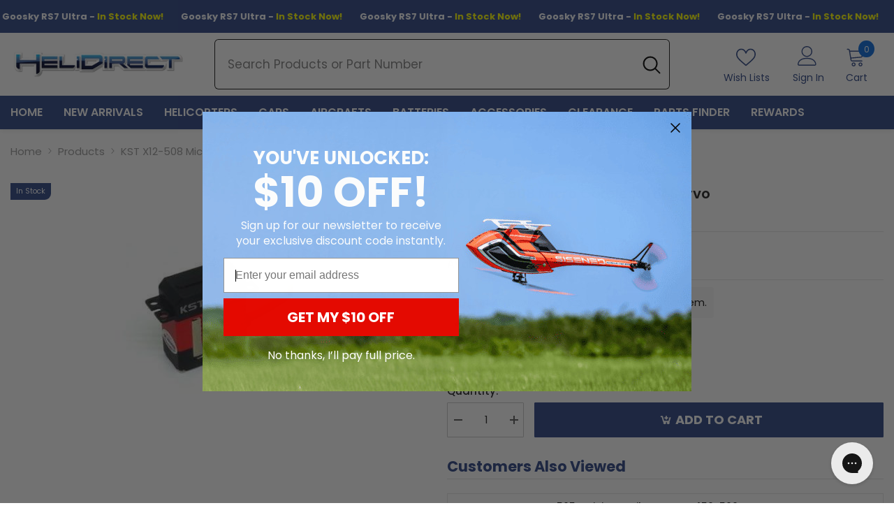

--- FILE ---
content_type: text/html; charset=utf-8
request_url: https://app.fugu-it.com/websensor/scripttoinstall/shopify?shop=helidirectrc.myshopify.com
body_size: 3069
content:
(function () {
      var s, t;
      t = document.createElement('script');
      t.type = 'text/javascript';
      t.async = true;
      t.defer = true;
      t.id = 'FUGU-js';
      t.setAttribute('FUGUSensor-list', '[{"sensorId":"76c67c62-c550-a990-895e-4108ef5408f2","params":["email","message","phone","name","content","address"],"orderField":"order"},{"sensorId":"da5fc121-a52c-45d9-877e-5c5ac284b6ee","params":["email","message","phone","name","content","address"],"orderField":"order"},{"sensorId":"bc7f28f0-9b8b-4ffb-8249-d1d579d8c186","params":["email","message","phone","name","content","address"],"orderField":"order"},{"sensorId":"ed2e1ea1-af86-5603-baa8-2472ce5c30c9","params":["email","message","phone","name","content","address"],"orderField":"order"},{"sensorId":"227c7273-ec96-1f6d-3c1d-5cfc8267c67d","params":["email","message","phone","name","content","address"],"orderField":"order"},{"sensorId":"d9cc1ee3-5f8d-a9d4-5eb5-7b2d4f761e23","params":["email","message","phone","name","content","address"],"orderField":"order"},{"sensorId":"08e98f93-0112-b22f-4e5c-5bbbee904bf9","params":["email","message","phone","name","content","address"],"orderField":"order"},{"sensorId":"ce2c572f-6b91-ce3b-01fe-49d149caaf0f","params":["email","message","phone","name","content","address"],"orderField":"order"},{"sensorId":"a7ca0e6e-9f8c-49c7-bfab-c044ffc2ee3f","params":["email","message","phone","name","content","address"],"orderField":"order"},{"sensorId":"7d4f2b1b-8c59-b0d3-e1d6-3ffc2e636252","params":["email","message","phone","name","content","address"],"orderField":"order"},{"sensorId":"c88697b4-000b-4dba-bda8-b70470f56b7d","params":["email","message","phone","name","content","address"],"orderField":"order"},{"sensorId":"c75eaba3-e837-5574-cdaf-be55734cfdc4","params":["email","message","phone","name","content","address"],"orderField":"order"},{"sensorId":"11d6407e-dd0b-4e17-bd42-8f4bcab1cd9a","params":["email","message","phone","name","content","address"],"orderField":"order"},{"sensorId":"2c421e3d-0010-e038-6aef-269141d04eb2","params":["email","message","phone","name","content","address"],"orderField":"order"},{"sensorId":"50556ad0-dbe2-f32c-feff-3884eb18db11","params":["email","message","phone","name","content","address"],"orderField":"order"},{"sensorId":"414e8f07-7318-4294-a123-1004a42f83e0","params":["email","message","phone","name","content","address"],"orderField":"order"},{"sensorId":"93273ce0-25ac-4457-995f-9edbfcf7a858","params":["email","message","phone","name","content","address"],"orderField":"order"},{"sensorId":"45e5791a-b8da-4133-b1c1-122b23b5f440","params":["email","message","phone","name","content","address"],"orderField":"order"},{"sensorId":"e231bc18-ab4d-63e3-004c-bfcfe290327d","params":["email","message","phone","name","content","address"],"orderField":"order"}]');
      t.setAttribute('FUGUTenant-id', '299b5c6e-6b57-4c78-6d50-851071bc6e6e');
      t.setAttribute('FUGUShop-name', 'helidirectrc.myshopify.com');
        if (t.getAttribute('FUGUTenant-id') !== '47466814-5154-81fb-0047-3e77833b2bbb') {
        t.src = 'https://app.fugu-it.com/websensor/watch/shopify/record.js';
      }
      s = document.getElementsByTagName('script')[0];
      return s.parentNode.insertBefore(t, s);
    })();

--- FILE ---
content_type: text/css
request_url: https://cdn.shopify.com/extensions/5df62a53-6939-4af6-9185-5c606728f9fe/better-price-beat-any-price-17/assets/better-price.css
body_size: 1128
content:
better-price-form-popup[init] {
  display: none;
}

better-price-form-popup {
  display: flex;
  align-items: center;
  justify-content: center;
  position: fixed;
  top:0;
  left: 0;
  width: 100vw;
  height: 100vh;
  background-color: rgba(0, 0, 0, 0.5);
  z-index: 99;
  padding: 15px;
}

better-price-form-popup img {
  max-width: 100%;
  height: auto;
}

better-price-form-popup .icon {
  color: white;
  width: 40px;
  height: auto;
}

better-price-form-popup .close-button {
  position: absolute;
  right: 15px;
  top: 15px;
  background: none;
  border: none;
  padding: 0;
  font: inherit;
  cursor: pointer;
  outline: inherit;
}

.better-price-btn {
  cursor: pointer;
}

better-price-form-popup .row {
  display: flex;
  justify-content: space-between;
}

better-price-form-popup .column {
  flex: 1;
  margin-right: 10px;
}

better-price-form-popup .column:last-child {
  margin-right: 0;
}

better-price-form-popup .modal-body {
  background: #FFF;
  padding: 24px;
  width: 800px;
  position: relative;
  max-height: calc(100vh - 150px);
  overflow-y: auto;
}

@media only screen and (max-width: 480px) {
  better-price-form-popup .form-content {
    flex-direction: column-reverse;
    margin-bottom: 35px;
    margin-left: 0;
    width: auto;
  }

  better-price-form-popup .variant-selector {
    width: auto !important;
    margin-left: 0 !important;
    margin-bottom: 35px;
  }
}

better-price-form-popup .modal-body.loading .loader-container {
    display: flex;
}

better-price-form-popup .loader-container {
    width: 100%;
    height: 100%;
    position: absolute;
    top: 0;
    left: 0;
    display: none;
    background: rgba(0, 0, 0, 0.1);
}

better-price-form-popup .loader-container svg {
    width: 64px;
}

better-price-form-popup .form-content {
    display: flex;
    /*min-height: 450px;*/
}

better-price-form-popup .form-control {
    display: block;
    width: 100%;
    padding: 5px 10px;
    font-size: 16px;
    line-height: 1.5;
    color: #495057;
    background-color: #fff;
    background-clip: padding-box;
    border: 1px solid #cedada;
    border-radius: .25rem;
    transition: border-color .15s ease-in-out,box-shadow .15s ease-in-out;
}

better-price-form-popup .form-control:focus {
    color: #495057;
    background-color: #fff;
    border-color: #aaa;
    outline: 0;
    box-shadow: 0 0 0 .2rem rgba(0, 0, 0, 0.25);
}

better-price-form-popup .btn {
    cursor: pointer;
    display: inline-block;
    font-weight: 400;
    text-align: center;
    white-space: nowrap;
    vertical-align: middle;
    -webkit-user-select: none;
    -moz-user-select: none;
    -ms-user-select: none;
    user-select: none;
    border: 1px solid transparent;
    border-top-color: transparent;
    border-right-color: transparent;
    border-bottom-color: transparent;
    border-left-color: transparent;
    padding: 5px 24px;
    font-size: 16px;
    line-height: 1.5;
    border-radius: .25rem;
    transition: color .15s ease-in-out,background-color .15s ease-in-out,border-color .15s ease-in-out,box-shadow .15s ease-in-out;
}

better-price-form-popup .form-group {
    margin-bottom: 1rem;
}

better-price-form-popup .modal-footer {
    padding-top: 1rem;
}

/*better-price-form-popup .product.before-customer-info {*/
/*    max-width: 50%;*/
/*}*/

better-price-form-popup .product .product-options .selection-option-details {
    display: flex;
    justify-content: space-between;
    border: 1px solid transparent;
}

better-price-form-popup .product .product-options .selected-variant-option-details {
    display: flex;
}

better-price-form-popup .product .product-options .product-option {
    position: relative;
    border-bottom: 1.5px solid #CCCCCC;
    font-size: 13px;
    color: gray;
    height: 32px;
    cursor: pointer;
}

better-price-form-popup .product .product-options .product-option .options-container {
    display: none;
    background: #fff;
    position: relative;
    z-index: 1;
    max-height: 98px;
    overflow-y: auto;
}

better-price-form-popup .product .product-options .product-option .selection-option-details {
    height: 100%;
    align-items: center;
    padding: 0 0.25rem;
}

better-price-form-popup .product .product-options .product-option .selection-option-details .selected-variant-option {
    display: flex;
    align-items: center;
}

better-price-form-popup .product .product-options .product-option .selection-option-details.opened {
    border-top: 1.5px solid #ccc;
    border-left: 1.5px solid #ccc;
    border-right: 1.5px solid #ccc;
    color: #000;
}

better-price-form-popup .product .product-options .product-option.opened .options-container {
    border-left: 1.5px solid #ccc;
    border-right: 1.5px solid #ccc;
    border-bottom: 1.5px solid #ccc;
    padding: 0 0.4rem;
}

better-price-form-popup .product .product-options .product-option.opened .options-container .option-value {
    padding: 1px 2px;
    display: block;
}

better-price-form-popup .product .product-options .product-option.opened .options-container .option-value:hover {
    background: rgba(204, 204, 204, 0.5);
    border-radius: 3px;
}

better-price-form-popup .product .product-image img {
    max-width: 100%;
}

better-price-form-popup .product .product-title {
    font-size: 1.5rem;
}

better-price-form-popup .product .product-price {
    font-weight: bold;
}

better-price-form-popup .offer-form {
    width: 100%;
    margin-right: 10px;
}

better-price-form-popup .variant-selector {
    width: 80%;
    margin-left: 10px;
}

better-price-form-popup .offer-header {
    padding-bottom: 10px;
}

better-price-form-popup .vertical-separator {
    width: 1px;
    display: block;
    border-left: 1px solid #0000001a;
}

better-price-form-popup .modal-footer .button-group {
    text-align: right;
}

better-price-form-popup .btn.btn-primary {
    background: black;
    color: white;
}

better-price-form-popup .mt-0 {
    margin-top: 0 !important;
}

better-price-form-popup .line-height-1 {
    line-height: 0;
}

.checkmark__circle {
    stroke-dasharray: 166;
    stroke-dashoffset: 166;
    stroke-width: 2;
    stroke-miterlimit: 10;
    stroke: #7ac142;
    fill: none;
    animation: stroke .6s cubic-bezier(0.650, 0.000, 0.450, 1.000) forwards;
}

.checkmark {
    width: 56px;
    height: 56px;
    border-radius: 50%;
    display: block;
    stroke-width: 2;
    stroke: #fff;
    stroke-miterlimit: 10;
    margin: 40px auto;
    box-shadow: inset 0 0 0 #7ac142;
    animation: fill .4s ease-in-out .4s forwards, scale .3s ease-in-out .9s both;
}

.checkmark__check {
    transform-origin: 50% 50%;
    stroke-dasharray: 48;
    stroke-dashoffset: 48;
    animation: stroke .3s cubic-bezier(0.650, 0.000, 0.450, 1.000) .8s forwards;
}

@keyframes stroke {
    100% {
        stroke-dashoffset: 0;
    }
}

@keyframes scale {
    0%, 100% {
        transform: none;
    }
    50% {
        transform: scale3d(1.1, 1.1, 1);
    }
}

@keyframes fill {
    100% {
        box-shadow: inset 0 0 0 30px #7ac142;
    }
}

better-price-form-popup .thank-you-container {
    text-align: center;
}

better-price-form-popup .widget-thank-you-title {
    margin-bottom: 0;
}

better-price-form-popup .widget-thank-you-subtitle {
    margin-top: 12px;
}

better-price-form-popup .submission-completed {
    display: none;
}

better-price-form-popup .modal-body.completed .modal-container {
    display: none;
}

better-price-form-popup .modal-body.completed .submission-completed {
    display: block;
}

better-price-form-popup .d-flex {
    display: flex;
}

better-price-form-popup .error-message {
    color: #b01313;
    font-size: 13px;
}

better-price-form-popup .variant-selector-title {
    margin-bottom: 20px;
    margin-top: 8px;
}

better-price-form-popup .product {
    gap: 0;
}

better-price-form-popup .mt-3 {
    margin-top: 24px;
}


--- FILE ---
content_type: text/css
request_url: https://www.helidirect.com/cdn/shop/t/155/assets/component-newsletter-section.css?v=15714678446837194031738920167
body_size: 763
content:
.newsletter-section{background:var(--footer-top-bg, pink)}.newsletter-section .section-content-wrapper{display:flex;align-items:center;justify-content:var(--justify-content);gap:var(--grid-gap-style)}.newsletter-section .section-content-wrapper.enable_social_media_below{display:block}.newsletter-section .section-content-wrapper.enable_social_media_below .footer-block__social_media{width:100%;text-align:center;margin-bottom:10px}.newsletter-section .section-content{--gap: 50px;display:flex;align-items:center;justify-content:var(--newsletter_form_justify_content);column-gap:var(--gap)}.newsletter-section .section-content.no-input{--gap: 30px}.newsletter-section .section-content.flex-direction-row{flex-direction:row;width:100%}.newsletter-section .section-content.flex-direction-row .section-form-wrapper.width-behavior-auto{flex:1 1}.newsletter-section .section-content.flex-direction-row .section-form-wrapper.width-behavior-restricted .field__input{width:var(--input-max-width)}.newsletter-section .section-content.flex-direction-column{flex-direction:column}.newsletter-section .section-content.flex-direction-column .title,.newsletter-section .section-content.flex-direction-column .description{max-width:100%}.newsletter-section .section-content.flex-direction-column .description p{margin:0}.newsletter-section .section-content.flex-direction-column .description a{display:inline;text-decoration:underline;text-underline-offset:4px}.newsletter-section .section-content .title{font-size:var(--title-font-size);color:var(--title-color);font-weight:var(--title-font-weight);margin-top:0;margin-bottom:var(--title-margin-bottom);text-transform:var(--title-text-transform);font-style:var(--title-font-style);line-height:1.2}.newsletter-section .section-content .description{font-size:var(--description-font-size);color:var(--description-color);font-weight:var(--description-font-weight);margin-top:0;margin-bottom:var(--description-margin-bottom);line-height:var(--description-line-height)}.newsletter-section .section-content .description a{color:var(--description-color)}.newsletter-section .section-content .description p{margin:0 auto}.newsletter-section .section-content.no-input .description{max-width:100%}.newsletter-section .newsletter-form__field-wrapper{display:flex;gap:var(--form-gap)}.newsletter-section .newsletter-form__field-wrapper .field{width:var(--input-max-width);max-width:90%;flex:1 1}.newsletter-section .newsletter-form__field-wrapper .field__input{background:var(--input-background);border:1px solid var(--input-border-color);border-radius:var(--input-border-radius);font-size:var(--input-text-font-size, var(--font-body-size));line-height:var(--btn-1-line-height);position:relative}.newsletter-form__field-wrapper .form-input-placeholder::placeholder{color:var(--placeholder-color);opacity:1}.newsletter-form__field-wrapper .effect_placeholder{position:absolute;left:15px;right:15px;bottom:var(--btn-1-padding-bottom);width:calc(100% - 30px);-webkit-transition:1.4s;-o-transition:1.4s;transition:1.4s;pointer-events:none;white-space:nowrap;overflow:hidden;transition-delay:.3s;text-align:left}.input_style_2 .newsletter-form__field-wrapper .effect_placeholder{bottom:10px}.newsletter-form__field-wrapper .input_placeholder{pointer-events:none;color:var(--placeholder-color);font-size:var(--input-text-font-size, var(--font-body-size));line-height:var(--btn-1-line-height);width:100%;display:inline-block;-webkit-transition:.7s;-o-transition:.7s;transition:.7s}.newsletter-form__field-wrapper .input_placeholder{width:100%}.newsletter-form__field-wrapper .field__input:not(:placeholder-shown)+.effect_placeholder .input_placeholder{opacity:0}.newsletter-form__field-wrapper .field__input:focus+.effect_placeholder .input_placeholder{opacity:0;transform:translate(0) scale(1.1);-webkit-transition:.7s;-o-transition:.7s;transition:.7s}.input_style_2 .newsletter-form__field-wrapper .effect_placeholder{text-align:center;font-weight:700}.newsletter-section .newsletter-form__button{width:var(--button-width);font-size:var(--button-font-size);font-weight:var(--button-font-weight);text-transform:var(--button-text-transform);color:var(--button-text-color);border:1px solid var(--button-border-color);background:var(--button-background);min-width:unset;max-width:unset;background-origin:border-box}.btn_1_br_outside .newsletter-section .newsletter-form__button span:after{border:1px solid var(--button-border-color)}.newsletter-section .newsletter-form__button svg{fill:var(--button-text-color);width:26px;height:26px;position:relative;top:5px}.newsletter-section .newsletter-form__button:hover{color:var(--button-text-color-hover);border:1px solid var(--button-border-color-hover);background:var(--button-background-hover);background-origin:border-box}.btn_1_br_outside .newsletter-section .newsletter-form__button:hover span:after{border:1px solid var(--button-border-color-hover)}.newsletter-section .newsletter-form__button:hover svg{fill:var(--button-text-color-hover);top:0;animation:scrollArrow 1.5s .8s infinite}.newsletter-section .footer-block__item{padding-left:0;padding-right:0}.section-form-wrapper.input_style_2{margin-top:45px}.section-form-wrapper.input_style_2 .newsletter-form__field-wrapper .field__input{border-top:0;border-left:0;border-right:0;text-align:center;font-weight:700;color:var(--placeholder-color)}.section-form-wrapper.input_style_2 .newsletter-form__field-wrapper{padding-left:10px;max-width:480px}.section-form-wrapper.input_style_2 .newsletter-form__button{width:auto!important;padding-bottom:0;margin-bottom:0;padding-left:10px;overflow:visible;background:none}.section-banner{text-align:center}.section-banner h2{font-size:var(--title-fontsize-style);color:var(--title-color-style);font-weight:700;margin-bottom:48px;margin-top:-20px;position:relative}.section-banner .button{display:inline-block;width:auto;margin:0 auto;border:0;padding:0 0 10px;font-size:var(--button-fontsize-style);color:var(--button-color-style);text-transform:inherit}.section-banner .button span{border-bottom:1px solid;padding-bottom:5px}@media screen and (max-width: 1024px){.newsletter-section .section-content.flex-direction-row{flex-direction:column}.newsletter-section .section-content-wrapper{gap:15px;flex-direction:column-reverse}.newsletter-section .section-content-wrapper .footer-block__list-social .list-social{text-align:center}.newsletter-section .section-content .title{font-size:var(--title-font-size-mb);margin-bottom:var(--title-margin-bottom-mb)}.newsletter-section .section-content .description{font-size:var(--description-font-size-mb);margin-bottom:15px}.newsletter-section .section-content{--gap: 20px;flex-wrap:wrap}.newsletter-section .section-content .title,.newsletter-section .section-content .description,.newsletter-section .section-form-wrapper{max-width:100%;text-align:center}.newsletter-section .newsletter-form__field-wrapper .field,.newsletter-section .section-form-wrapper{width:100%}.newsletter-section .section-content.no-input{--gap: 10px}.newsletter-section .section-content.no-input .newsletter-form__button{margin-top:0}.newsletter-section .section-content-wrapper.empty_gap{display:block}.newsletter-section .section-content-wrapper.empty_gap .section-content br{display:none}.section-form-wrapper.input_style_2 .newsletter-form__field-wrapper .field{max-width:calc(100% - 49px)}.newsletter-section .section-banner+.section-content{margin-top:26px}.section-form-wrapper.input_style_2 .newsletter-form__field-wrapper{padding-left:15px}.section-form-wrapper.input_style_2 .newsletter-form__button svg{margin-right:0}.section-banner h2{font-size:var(--title-tb-fontsize-style)}}@media screen and (max-width: 767px){.newsletter-section .section-content{--gap: 5px;flex-direction:column}.newsletter-section .newsletter-form__field-wrapper{flex-direction:column}.newsletter-section .newsletter-form__field-wrapper .field{max-width:unset}.newsletter-section .newsletter-form__button{width:100%;margin-top:7px}.newsletter-section .section-content.no-input .description{max-width:100%}.newsletter-section .section-content.no-input .section-form-wrapper{margin-top:0}.section-banner h2{font-size:var(--title-mb-fontsize-style)}.section-form-wrapper.input_style_2 .newsletter-form__field-wrapper{flex-direction:unset}.newsletter-section .section-content-wrapper.empty_gap .section-content br{display:block}.section-form-wrapper.input_style_2 .newsletter-form__field-wrapper .field__input{padding-left:0}.section-form-wrapper.input_style_2{margin-top:25px}.section-banner h2{margin-bottom:25px}}@media (max-width: 551px){.newsletter-form__field-wrapper .effect_placeholder{bottom:7px}}@media screen and (min-width: 1025px){.newsletter-section .footer-block__item .list-social{padding-left:13px}.newsletter-section .section-content .title{margin-inline-end:27px}.newsletter-section .section-banner+.section-content .title{margin-inline-end:0}.section-banner,.section-banner+.section-content{width:50%}}@media (max-width: 1200px) and (min-width: 992px){.newsletter-section .newsletter-form__field-wrapper .field{flex:unset}}
/*# sourceMappingURL=/cdn/shop/t/155/assets/component-newsletter-section.css.map?v=15714678446837194031738920167 */


--- FILE ---
content_type: application/javascript; charset=utf-8
request_url: https://searchanise-ef84.kxcdn.com/preload_data.7i6v2Z3S9H.js
body_size: 10658
content:
window.Searchanise.preloadedSuggestions=['goosky s2','torq servos','goosky s1','main blades','lipo battery','omp m1','goosky s2 parts','omp m2 parts','mini z','tail blades','rc helicopters','drift art','omp m2','hobbywing esc','goosky rs4','cr18p evo pro','furitek scx24','servo horn','pitch gauge','goosky s1 parts','servo arm','goosky rs4 parts','rc era','scx24 parts','rs4 venom','kst servo','tail servo','flybarless system','micro servo','turbo racing','goblin raw','battery charger','spektrum receiver','gl racing','fly wing','tbs crossfire','evo pro','omp m4','rtf helicopter','radio master','power supply','rtf helicopters','goosky e2','hobby plus','nexx racing','6s lipo battery','losi micro b','align 450 parts','torq servo','radiomaster tx16s','frsky receiver','rotor tech blades','sab goblin','ball link','servo arms','cr-18p pro','axial scx24','goosky rs7','2s lipo','flight controller','omp m1 parts','digital pitch gauge','futaba receiver','battery connectors','yu xiang','dji fpv','nitro fuel','scale helicopters','scale fuselage','omp m2 v2','rpm sensor','furitek esc','gps helicopter','flywing 450 parts','hobbyplus cr18p evo','xnova motors','pulse 6s','lipo charger','fw200 parts','frsky transmitter','rc pro plus','steam ak420','align servo','landing gear','blade helicopter','rotor head','trx4m upgrade parts','fw450 v3','goosky rs5','align 500 parts','kst servos','pulse batteries','nimbus 550 parts','servo wire','canopy mount','rc era helicopters','vbar neo','miniature aircraft','6s lipo','trex 550x parts','kraken 580 parts','swashplate leveler','trex 450 parts','scorpion motor','cen racing','xt60 connector','blade holder','spektrum satellite','xl power specter 700 v2 parts','omp m2 evo','genesis sport','ikon 2 flybarless','trex 500 parts','fms fcx24','goblin 380 parts','scorpion esc','trex 700 parts','align 470l parts','ball link pliers','battery strap','antenna mount','flywing fw200','2s lipo battery','fw450 parts','helicopter tools','tron 7.0 dnamic','raw 420 parts','specter v2','kraken 700 parts','cen racing f450','mini servos','tron gemini','helicopter kits','raw 580 parts','e2 gps','evo vulcan','radiomaster tx16s mkii','tail boom','transmitter case','xl power','brushless motor','3s lipo','cr-18p evo pro','flywing bell 206','battery chargers','kontronik esc','spektrum transmitter','protos 700 parts','flight simulator','furitek katana','dji clearance','oxy 5 parts','drift art parts','car & truck','goosky parts','heli kits','scx24 servo','nitro helicopters','trex 550x','goosky s2 helicopter','align canopy','rc helicopters rtf','scx24 furitek','cr18p evo','switch blades','tail blade','goblin raw 700','servo horns','pinion gear','night blades','hyper go','iconic sab 700','fw450 v2','oxy 3 parts','whiplash parts','micro b','ms composit','fuel tank','furious fpv','pulse 2s','sab goblin 380','flywing uh-1 iroquois v4','vbar control','protos 380 parts','reflex racing','goosky s2 canopy','3s lipo battery','raw 700 parts','4s lipo battery','os engine','sab goblin 700 competition parts','furitek motor','omp m4 helicopter','trex 600n parts','goosky battery','meus scx24','goblin 500 parts','align servos','align tb60','rs4 parts','egodrift motor','omp m1 evo','torq hlx','protos 380 evo','flywing parts','furitek kit','align 600 parts','fly wing fw450','trx 4m','drift car','kyosho mini z','redcat ascent-18','life battery','12s lipo','futaba radio','swash plate','swash leveler','align tb70 parts','hobbyplus cr18p evo pro','micro servos','sab blades','rc helicopter','power switch','flysky receiver','omp m2 helicopter','xguard rc','theta servo','ms composit blades','pit mat','hobbywing program box','align esc','gas helicopter','tbs tango 2 radio','oxy 2 parts','fuel line','linkage rod','tron nitron 90','mks servos','torq servo arm','main gear','t motor','xlpower 550 part','sab goblin 700 parts','spirit system','elrs receiver','ec5 connector','goosky rs7 parts','mjx hyper go','fbl system','injora trx4m','xt30 connector','dji avata','spektrum satellite receiver','sab goblin 500','bk servos','axial ax24','omp m4 parts','specter canopy','xl power 550','goblin raw parts','align tb70','futaba servo','m2 evo','battery tray','tail rotor','fusuno canopy','sab raw 420','goosky legend s1','yge esc','whiplash gasser','carry bag','rotor tech','governor sensor','trex 600 parts','servo tester','receiver battery','airwolf helicopter','trex 550 parts','servo extension','tron canopy','spirit wave','cen f450 parts','torq mini rudder servo','heli gyro','pitch gauge for helicopter','rapid blades','helicopter main blades','elrs module','fuel pump','align 550x parts','boomerang f16','nexx racing mini-z','rotor blades','goosky rs5 parts','scx24 chassis','fpv camera','specter 700 parts','castle esc','caddx vista','black hawk','voltage regulator','servo mount','rock crawler','lizard pro','antenna support','goosky s2 max parts','1st blades','landing skid','radiomaster mt12','micro heli','rotortech blades','redcat ascent 18','bullet connector','scale helicopter','6s battery','goosky s2 battery','trex 700x parts','cen f450','tron dnamic','heat shrink','4s lipo','goosky s1 battery','main blade','xpert servo','trex 500x','nitro engine','pulse battery','omp m2 evo parts','turbine engine','mini comet','sab canopy','main shaft','ikon2 bluetooth','fcx24 parts','ca glue','trex 700x','goblin 570 parts','ball links','arktos hobbyplus','mikado vbar','rc pro plus connectors','heli tools','bullet connectors','whiplash gas','fpv drone','nimbus 550 kit','flywing fw450','dji goggles','sab genesis sport','omp battery','hobby wing','boomerang atom','led lights','align motor','bk servo','vulcan blades','arktos 6x6','align battery','sab kraken 580','furitek lizard','blade balancer','xnova 4025-1120kv','injora scx24','brushless motors','align 470 parts','xdfly esc','heli bag','kenny ko','omp m2 v2 parts','blade parts','booma rc','dsmx receiver','f180 v2','omp m1 helicopter','tron usa edition','align 450l parts','pulse charger','scx24 axle','radiomaster elrs','sab raw 580','align 700 parts','dsmx satellite','mjx hyper go parts','furitek fx118 katana','xlpower 700 parts','glow plug','losi micro b parts','align 550 parts','goosky rs6','xl power 700','mini tail servo','flywing fw450 v2','95mm tail blades','hobby plus cr18p evo pro','beta fpv','fw200 helicopter','treal scx24','align 700x parts','fuel filter','oxy 4 max','ys engine','servo connector','1s lipo battery','tb70 v2','align parts','hobbywing platinum v5','s2 canopy','rail blades','furitek cr-18p 2024','goosky s2 max','steam ak700','rcproplus solderless','nimbus canopy','radiomaster boxer','cyclic servo','spektrum receivers','goosky e2 parts','scx24 shocks','align t15','align 700x','frsky receivers','rcpro plus','align 300x','trex 500x parts','bat safe','helicopter fuselage','transmitter battery','simulators helicopters','mavic mini2','sab goblin 570','tail fin','lipo chargers','goblin raw 420','torque tube','helicopter kit','sab goblin raw white/orange','fly wing parts','raw canopy','fw 450 parts','oxy 4 parts','dji mini 3','align 500x parts','mikado logo 200','sab servo','align 470l','motor pinion gear','align tb70 v2','spin blades','jumper t18','gasser conversion','kyosho mini-z','furitek fx118','goosky rs4 venom','omp canopy','linkage ball','miniature aircraft parts','canopy grommets','goosky canopy','turbo racing 1:76','radio case','goblin kraken','sab raw','remote id','os 105 parts','flywing fw200 parts','main rotor head','msh protos 380 parts','m2 parts','one way bearing','wheels & tires','balance board','pulse 6s 5000mah','rock van','futaba gyro','swash plate leveler','tbs tango 2','1/18 rc crawler','fms fcx24 parts','nme parts','pulse 3s','x guard','battery straps','s1 parts','radiomaster nexus','3s battery','4 in 1 module','align tb40','ilgoblin pro','tb40 helicopter','specter v2 parts','yu xiang parts','105mm tail blades','satellite receiver','scorpion tribunus iii','hobbywing platinum','hex driver','tail rotor blades','work mat','mini servo','radiomaster receiver','radiomaster systemx','e2 uh-1y','trex 470 parts','coast guard','dji air unit','futaba transmitter','trex 450l','xlpower specter700','goblin 420 parts','sab servo horn','micro komodo','helicopter rtf','shock oil','sab bag','micro tail servo','rotortech ultimate','gas engines','align blades','xnova motor','sab 420 parts','rs4 canopy','trex 470l parts','goblin fireball','pulse 12s','battery connector','jst connector','thread locker','motor mount','hobby plus evo pro','torq tail servo','cen racing ford f250','neck strap','omp hobby','raw 500 parts','on off switch','sab goblin 500 parts','backup guard','v bar','h1 flight controller unit','radiomaster battery','balance connector','tron 7.0 parts','nsdrc rs100','align starter','frsky tandem','goblin 700 parts','il goblin','silicone wire','sab raw 500','azure blades','rcproplus s7','turbo racing c71','m2 v2','feathering shaft','spirit fbl','canopy grommet','rs7 canopy','gps helicopters','omp m2 battery','servo washer','sab raw 700','life 2s','synergy parts','turbine helicopter','scx24 axles','goblin 630 parts','gps module','pulse 12s 5000mah','rs4 venom parts','whiplash gasser parts','3 blade rotor head','pitch guage','fpv frame','isdt charger','flysky noble nb4','crossfire nano','futaba servos','losi nascar','align trex 450 parts','utb18 capra','omphobby m2','trex 600n','mikado vbar neo','goblin fireball parts','meus trx4m','rc car','servo set','furitek cayman','trex 450l dominator parts','nimbus parts','align trex','brain 2 flybarless','tron 5.8 parts','lipo bag','goblin raw 700 parts','beginner helicopters','xt60 connectors','power box','trex 700e parts','rc era c138','telemetry cable','goosky servo','advanced radio','1/28 drift car','fpv goggles','kingtech turbine','glow igniter','m1 evo','furitek cayman pro','goblin canopy','hex driver set','losi micro b body mount','fw450 helicopter parts','steam rc','2s battery','os 55 parts','550 main blades','goblin 500 sport','hobby wing esc','rs5 parts','sab fireball','motor shaft','micro lube','tb40 parts','flywing h1','scx24 transmission','25t servo horn','tron helicopter','canopy align','pulse 4s','t-motor fpv','gift cards','xpert servos','flywing uh-1 huey v4','dji fpv goggles','rx battery','blade 230s','whiplash gasser part','1s lipo','scx24 links','xlpower world champion limited','speed control','4 blade rotor head','harlock viper 250','lipo battery charger','atomic drz','c186 pro','align tn70','goosky esc','beast x','fw450 v3 parts','pn racing','oxy3 parts','quick release','ec5 connectors','nimbus nitro','goblin raw 580','hyper go parts','rt blades','omp parts','scorpion tribunus','specter ultimate','mavic air 2s','battery checker','oxy5 parts','shark byte','blade 150s','king tech','open box','micro receiver','ilgoblin pro sxc','rc cars','scx24 motor','sab kraken','trex 470l','scx24 injora','600mm blades','align 450l','sab parts','tool set','heli fuel','flybarless gyro','spectrum receiver','sab heli division','esc fan','black thunder','fly wing fw450 parts','ms composite','bnf helicopter','driftart parts','mini z wheels','tail servos','hobbyplus cr18p trail hunter','treal fcx24','s1 battery','spirit gt','mini z tires','xk helicopters','sky rc','furitek cyclos','flywing bell 206 parts','microbeast plus','cayman v2','kontronik motor','blade 180 cfx','stick ends','700 main blades','rcproplus s6','1.0 in wheels','torq micro','trex 300x','main rotor blades','neo case','torq mini','12s lipo battery','msh protos 380','fw 200 parts','1st main blades','heli motors','castle creation','protos nitro','losi micro t','egodrift tengu','kst mini','omp m2 canopy','flywing fw450 v3','xlpower canopy','gasser helicopter','xnova shaft','sab lizard','4s battery','raw boom','470l parts','furitek lizard pro','pulse defender','goosky legend rs4 combo version','oxy 4 max parts','s2 parts','servo spacer','blade nano','helicopter blades','os engines','furitek trx4m','gl racing body','3 blade set','trx4m injora','align ball link','fpv antenna','torq bls0704t','ball link tool','heli fuselage','xlpower 520 parts','align torque tube','bearing oil','fx118 fury','rtf heli','tango 2 pro','hobbyplus cr18p rock van','scale heli','losi micro','sab grease','align 500x','rc proplus','goosky e2 gps','os 55hz','blade 150 s','oxy flash','goosky legend s2','gas engine','starter shaft','cyclic servos','servo cable','rs7 parts','trex 550e','hobbyplus evo pro cr-18p','fuel tubing','nexx racing parts','real flight','driftart da2','sab kraken 580 parts','torq servo arms','cooling fan','sab raw 700 parts','system x','ys engine parts','frsky module','align tail boom','550x parts','tail gyro','align 700e','radiomaster pocket','xk k110','trex 300x parts','align tail blades','sab comet','s2 max','supra x','motor pinion','brushless servo','scale fuselage helicopter','gas engines helicopter','bluetooth module','steamrc tools','xnova 4525-530kv','align servo arm','goosky rs7 canopy','jr deeforce','sab goblin 420','gift card','life batteries','fw200 helicopter parts','raw 700 canopy','align 300x parts','bavarian demon','goosky s1 canopy','sab servo arms','boxer crush','helicopter bag','cayman pro','raw nitro','juice up','ready to fly','sab tail blades','furitek stinger','castle bec','whiplash part','kraken parts','m3 screw','specter nitro','tail motor','flight controllers','trex 500 pro','nexus flybarless','kst servo arm','xl power canopy','servo combo','rc planes','v control','wire protection','torq mini servo','mini komodo','cen reeper','oxy2 parts','dsmx satellite receivers','radio master tx16s','align servo horn','cr18p evo pro parts','treal trx4m','nexx racing shocks','firefox c129 parts','carbon fiber','xlpower specter 700','balance lead','xk parts','torq box','black hawk uh-60','evo pro parts','m2 canopy','servo gear set','motor connector','air unit','mjx parts','trex 250 parts','blade fusion','xl power heli','axial 1/24 scx24','radiomaster tx16s max','rotor scale','trex 700e','micro usb cable','omp m1 evo parts','grease helicopter','castle creations','canopy mounts','105 tail blades','diatone mamba','scorpion tools','pulse lipo','double sided tape','huey helicopter','tiny whoop','electronic switch','meus axles','goosky rs6 parts','fx118 parts','tools set','tail belt','align main shaft','helicopter parts','scx24 wheels','orion gemini','low profile servo','servo washers','torq servo horn','speck b','arrma grom','dji air 2s','hdx ripper 180 helicopter parts','kontronik pyro','tbs fusion','mini z body','3 blade head','flywing fw200 battery','vmar airplanes','sab carry bag','injora esc','s2 battery','scx24 meus','gps heli','atomic mrz','main blade holder','brushless esc','black nitro','cr18p parts','raw 580 nitro','torq servo washers','600mm main blades','frsky tandem x20s','align tb40 kit','swash level','micro helicopters','rudder servo','meus racing','sab kraken 700 parts','torq micro servo','oxy canopy','whiplash canopy','mjx hyper go h8p','scx24 treal','soldering iron','scx24 body','jr servo','parts 700x','goosky s2 legend','protos 480 parts','tb70 align parts','thrust bearing','mikado logo','motor connectors','align tail','trx4m axle','castle link','1s battery','700x parts','trx4m furitek','md500 helicopter','scx24 esc','standard servo','dji mini 3 pro','losi mini b','ready to fly helicopter','sab avio','absolute cnc','servo connectors','furitek hellfire','flybarless head','t hunter','xt60 to xt30','xl power 550 parts','tail servo mount','tx battery','trx4m servo','push rod','capacitor backup','parts align 700x','body mount','hobbyplus cr-18p evo pro','goosky rs4 canopy','losi lmt','c189 parts','align helicopters','ascent 18 parts','traxxas trx4m','tb60 parts','vulcan rotors','hobbywing platinum helicopter','lipo battery 2s','omphobby m1','align 450 pro parts','380 main blades','ikon bluetooth','align 600n parts','goblin 700 competition','helicopter case','xt60 to','linkage rod set','align trex 600 parts','t-rex 500 parts','torque servo','xk k130','specter 700 v2','heli blades','mks x8','tron dnamic parts','sab goblin raw 420','ball link plier','flywing uh-1','omp helicopter','servo extension wires','specter parts','tbs mambo','scx24 gladiator','fat shark','tx15 max','7s lipo','fly sky','cr18 evo pro','jst-xh connector','i charger','scx24 brushless','align tb60 parts','spectrum receivers','align pinion','yu xiang ah64 scale 3d','wire connectors','x20 pro','rotor tech ultimate','m1 parts','omp v2 parts','sab 500 parts','xbility one','lynx heli innovations','align tb40 parts','build mat','tool kit','air wolf','12s battery','blade 130x','rc truck','sab mini comet','align nitro kit','switch glow','sab goblin 700','smooth flight 16','align 700e parts','program box','700mm blades','synergy helicopters','back up','heli servos','radio master receiver','servo gears','align trex 500 parts','whiplash heli','torq tcm 1022','trex 600e','battery backup','furitek komodo','tbs antenna','esc connectors','vtx blades','omp servo','evo pro brushless','kst bls815','rc era parts','logo 700 parts','boomerang jets','tr680-99 c','furitek fx118 parts','synergy e5','sab goblin 380 parts','goosky s2 ultra','omp m1 battery','70mm tail blades','rc era c190 parts','raw 580 helicopter','nebula pro','sab 700 parts','tron advance','s2 ultra','hobby plus cr18p evo','nitro starter','align trex 500','heli motor','atomic mrx','cr18p pro','8s lipo','steam ak700pro','ec3 connectors','temperature sensor','sab servo arm','coupon code','gyro tape','sab main blades','reflex rx28','team black sheep','nexus xr','noble nb4','theta mini','furitek fcx24','savox servos','align 600n','sab goblin 770','sab 3 blade','radiomaster tx16','pulse ultra','scx24 upgrade parts','sab raw580','nitro helicopter','firefox c129 helicopter','steam motor','goosky s4','goblin 700 canopy','ec135 helicopter','next flight simulator','furitek python','injora wheels','zeal blades','logo mikado 550','torq cl1208','male to male','dji fpv drone','flywing airwolf','xlpower 550 parts','drift wheels','xnova lightning','m3 washer','specter v2 canopy','hobbywing 60a','fw450 v2 parts','sab raw 420 parts','sab kraken 700','remote id module','rc era bell 206','align landing skid','trex canopy','bec pro','rs4 tail','hpi racing ford bronco','feathering shaft wrench','nimbus 550 canopy','rc crawler','torq bls2208','remote control','cool power','trex 450l dominator','c138 parts','600 main blades','thread lock','frsky x20','xlpower heli','nitro heli','tail rotor assembly','mini z parts','xk k130 parts','charge lead','s1 canopy','hota charger','sab goblin iconic edition','life battery 6.6v','radiomaster zorro','blade bag','sab 420 raw','flywing rc helicopters','h1 flight controller','scx24 tires','omphobby m2 parts','logo 200 parts','tri blade','ak420 parts','throttle servo','xl power 520 parts','microbeast plus flybarless system','nexx racing scx24','redcat ascent 18 parts','nitron 90 parts','align 250 parts','xt30 to xt60','interceptor gasser 620','1.0 in tires','flysky transmitter','spektrum servo','e2 uh-1y venom gps','mt12 surface radio controller','hobby plus parts','torq tbox','sab 580 parts','nick maxwell','8s lipo battery','raw 700 nitro','fury wagon','turbine jet','ball linkage','os 105hz-r','scx24 brass','kst tail servo','align kits','servo lead','sab 380 parts','t box','charging cable','yx f1 parts','cortex pro','torq cl0508','clutch liner','balance charger','align 450l dominator parts','agfrc servo','backup capacitor','remote receiver','tbs tango','venture blades','115mm tail blades','blade 150 s parts','sab goblin 570 sport','xl power 520','3 blade tail','quantum motor','monster truck','1.0 beadlock wheels','fw450 helicopter','tri flow','hobbyplus cr18p evo harvest','yx f180','t rex','canopy nut','ikon mini','pulse rx','esc hobbywing','omp evo','m2 nut','lipo 6s','align trex 700x parts','axial 1/24 scx24 parts','blade 180 parts','325mm blades','furitek cedar','heli parts','hobbywing 200a','sab landing gear','ar power','hw esc','spektrum battery','max smasher','blade nano s3','goosky legend s1 helicopter','c189 md500','goblin raw700','raw 420 competition parts','sab fireball parts','training gear','t-rex 600 parts','aluminum servo arm','ag01 gimbals','charge cable','radiomaster module','flydragon pro','isdt k4','omp m4 max','contact us','servo adapter','12s esc','fatshark shark byte','bell helicopter','align t-rex','raw 580 canopy','align motors','real flight 9 simulator','lock tight','bell 206 parts','balance cable','spm9745 satellite receiver','heli kit','hobbywing bec','sab battery tray','hobbywing 130a','goosky venom','esc helicopter','fw 450 v2','spektrum cable','super combo','scorpion motors','injora servo','omp m2 v2 helicopter','mikado parts all','magnetic canopy mount','dry fluid','align main gear','heat shrink tubing','fuel tube','fw 450 v3','tbs crossfire nano rx','screw kit','servo grommet','h1 gps','srxl2 dsmx','sab goblin 630 parts','hobbywing 80a','furitek avatar','conversion kit','sab blade','coast guard uh-60','hobbyplus evo pro','trex 450 pro parts','pulse 2s lipo','trx4m parts','rc pro plus s7','antenna holder','gdw servo','rc heli','lipo batteries','kst x20','ak700 parts','switch cover','servo wires','goblin 700 raw parts','rotortech tail blades','goosky e2 uh-1y venom','light kit','ilgoblin pro canopy','whiplash heli parts','electric rc helicopters','soxos strike7','furitek bluetooth','ds450 digital servo','raw parts','whiplash g','micro helicopter','spektrum esc','align 550l parts','fcx24 furitek','rotortech tail','kst mini servo','tail shaft','gov sensor','360 main blades','il goblin pro','tx16s mkii','y connectors','m2 screw','dji o3','rotor tech tail blades','specter nitro parts','protos 700 evoluzione','solder wire','pulse 2s rx packs','piuma canopy','drift art 4','sab battery','yx ec-135 c187s 100 size 4ch 6-axis gyro stabilized optical sensor flow scale rc helicopter rtf','turbo racing 1/76','soldering station','gimbal stick ends','futaba receivers','fms k5','xk k123','cen puma','servo accessories','ix14 transmitter','ikon fbl','furitek chassis','night blade','scorpion shaft','torque servos','steamrc v control','spectrum transmitter','smart battery','trx4m transmission','bearing block','11t pinion','m2 evo parts','fr sky','550 blades main','main rotor','700x canopy','dji mavic mini','os engine parts','tron boom','nimbus v2','sab goblin fireball','hobby plus cr18p','boomerang rc jets','goo sky','spektrum telemetry','head button','opti power','tail control rod','flywing battery','2s 7.4v lipo','ilgoblin parts','on sale','piuma kit','sab helicopters','oxy4 max','blade 230s parts','goosky s2 rtf','align linkage','hook and loop','sab raw parts','torq black edition','m2.5 screw','450l parts','gas heli','fw 450 v3 parts','skid clamp','hd zero','parallel charging board','logo 600 parts','servo wire protection','fly wing download','micro t','rs4 blades','oxy 5 canopy','trex 700n','1st tail blades','380mm blades','yge 205 hvt','furitek micro komodo','carbon fiber blades','micro servo horn','5 blade rotor head','sab genesis','trex 800 parts','redcat ascent','blade grip','flywing 450 v3','losi micro-b','xbility rc','clearance drones','trex 550e parts','trex 700e dfc','rs5 canopy','sab ball link','flywing helicopters','arktos 6x6 upgrades','fms 1:24 fcx24 max smasher','pavo pico','miniature aircraft whiplash heli parts','trx4m meus','pulse 5000mah','kraken s','servo plate','raw 700 boom','mini helicopters','flysky noble','torq program','dji antenna','sub micro servo','firefox c129','specter nme','hota d6 pro','rc airplane','flybarless controller','fury 57 parts','6s batteries','quick release canopy','racing drone','radio strap','align trex 600','yx f180 parts','gaui x3','420 main blades','kst bls915 v2','mojave grom','fly wing 450','servo programmer','goblin black thunder 700','1/24 drift car','carry case','flying wing','xl power v2','screw set','dji mavic','full size servos','align 450 pro','strike light 7.1','trex 450l parts','protos canopy','rob an','4 in 1 esc','lights helicopter','furitek rampart','trex parts','msh protos','heli starter','helicopter servos','futaba 16iz','ultra power','furitek momentum','metal servo horn','align trex 500x parts','futaba servo arm','sab 580 raw','omp m7','oxy4 parts','emax servo','diatone roma','caddx polar','pulse 6s 1800mah','steering servo','trex 150x','whiplash turbine','helicopter motors','ready to fly helicopters','flywing helicopter','heli esc','steam tools','mini z nexx','turbine oil','micro esc','wl toys','smooth flight','tb70 parts','tb40 canopy','60 amp esc','axial capra','rush tank','goosky s2 blades','nano s3','promo clearance','align 700e dfc parts','blade fusion 180 parts','solderless connectors','spektrum ix14','happy model','flybar rod','heli pad','speed controllers','dji battery','cayman pro v2 4x4','align rotor head','hobbywing program','fuel t','vulcan evo','cen racing f450 parts','viper jet','m2 hardware','rpm meter','oxy 3 canopy','omp m','kst servo horn','lipo 2s','back up guard','mini drift','mcpx bl2','fly wing fw200','retaining compound','ego drift','t rex 500','goblin 580 parts','goblin 420 raw','blade 150s parts','helicopter starter','soxos strike 7.1','450 tail blades','yx f05','nexxracing specter','apache ah-64','align tools','goblin parts','stick end','true rc','usb cable','3 blade tail rotor','drone frame','xt30 charge lead','dji camera','electron retracts','caddx nebula pro','xlpower specter','kst ds215mg','align t-rex 450 parts','c129 v2','mini b','turn buckle','8s battery','dfc head','1.2 in wheels','torq servos helicopter','ys parts','60a esc','align 700xn parts','trex 700 dfc','futaba telemetry','fuel clunk','sab nitro','yu xiang f280','american force','expert servos','synergy 516 parts','sab servo horns','boomerang ranger sport kit','flywing fw450 parts','hobbywing 120a','msh brain','sab motor pulley','servo tool','frsky x18','align bearing','align servo arms','transmitter stand','450 heli parts','align trex 450','jeti radio','oxy heli','powerbox wire','sab tortuga','x nova','nitro accessories','air planes','beastx microbeast','digital pitch','hobbywing rpm-sensor','hv servo','xpert kd1','4 blade head','550mm blades','c032 parts','power switch for receiver battery','hobbyplus cr18p','tb70 canopy','heli blade balance','700 mm blades','fcx24 axle','xl power specter 700 parts','micro beast','tron 5.5 parts','rock crawlers','blade heli','kraken canopy','align trex 700 parts','scx24 drive shaft','fw200 battery','swashplate level','xlpower nimbus 550 kit','trx4m chassis','sab 500 sport','tachometer helicopter','terranaut 8x8','micro drone','2.4ghz antenna','500x parts','gen ace','trx4m upgrades','flywing uh1','align 550e parts','rotor blade','discharge charger','25t servo arm','trx4m treal','video transmitter','evo pro body','xpert r2','kraken 580 nitro','goosky legend rs4 helicopter','mavic mini','goosky legend','hobbywing 150a','sab swash leveler','landing pad','yu xiang helicopter parts','tail boom mount','kst micro','560mm main blades','gl racing gla','omp hobby m2','goblin 500 canopy','360mm main blades','align t15 combo','580mm blades','header tank','spirit gtr','jumper t16','kst x15','omp m1 canopy','receiver switch','lynx case','tbs nano','6s 5000mah','align 800e','meus axle','scx24 battery','blade canopy','m2 battery','rc plane','wing servo','gear set','sab 420 competition parts','align 2 in 1','tron helicopters','raw 700 nitro parts','align 600xn','lipo safe','nitro fuel 20%','m3 nut','ilgoblin piuma nitro','ak420 hdx','align trex 600 pro parts','y connector','whiplash v2','mikado vbar control','blades main','sab goblin 570 parts','flight one','fly sky receiver','charger power supply','smart charger','lipo battery 6s','yx f1','flywing uh-1 v4','goosky s1 white','long range','rail main blades','450l dominator parts','xnova 4025-560kv','xl power 700 parts','s7 solderless','radiomaster 4 in 1 module','omp heli','toolkit rc','align 650x','t-rex 450 parts','pulse ultra defender','brushed esc','bnf helicopters','control rod','80 amp esc','usb simulator cable','egodrift shaft','led lights for helicopters','battery tester','nx10 10-channel','4mm bullet connector','jr receiver','sab raw 500 parts','trex 500 canopy','5s lipo','ikon bluetooth module','align swashplate','radiomaster switch','drift gyro','servo gear','vbar case','hobby details','tron orion','goosky s2 tail','blade washer','rc governor rpm sensor','goosky blades','ak420 kit','coast guard helicopters','python pro','protos 700 evoluzione parts','beginner helicopter rtf','sab iconic','ac charger','tron battery tray','600 mm blades','servo align','trex 650x','blade 300x','sab kraken parts','goblin comet','550x canopy','xl power motor','lipo battery 3s','y cable','12t pinion','align 450 dfc','1/28 rc cars','hdx ripper 180','align 700n','multi protocol module','governor nitro','specter 700 v2 parts','bell 206 v3','tail rotor blade','omp evo parts','pitch gage','canopy quick release','ace flight controller','vantac rf007','fms camel','kst micro servo','servo parts','sab 570 parts','jst-xh balance connector','trex 450 pro','flybar lock','mini t','7.4v lipo','1/10 scale truck','dnamic supreme','jet ranger','goblin 280 parts','align 600 head','injora shocks','cen kaos','spektrum radio','flywing bell','bo105 helicopter','boxer max','servo extensions','crossfire tx','trex 800e','align tail servo','sab goblin raw 700','losi micro-b 1/24','tron 7.0 dnamic pro','protos evo','goblin kraken 700','landing skids','ilgoblin raw','drive shaft','hota s6','xlpower protos 480 kit','flywoo explorer','tail rotor servo','m2 screws','hv esc','align trex 470','sab goblin raw','goblin nitro','full size servo','ys engines','satellite receivers','kontronik escs','furitek unity','canopy magnet','1/24 crawler parts','military helicopter','switch glo','sab pulley','blackhawk uh-60','savox servo','scx24 bronco','tbs tango 2 pro','325 main blades','blade balance','mini cyclic servo','direct drive helicopter','il goblin canopy','sab goblin raw 500','xl power 380','furitek momentum v2','elrs receivers','speed fuselage','flywing v3','nb4 pro','remote control helicopter','protos 380 tail','pulse life','ztw backup capacitor','utb18 upgrades','trx4m axles','hobbywing programmer','align 550e','threaded rod','cr18p evo pro brushless','series connector','parallel board','align swashplate leveler','hota f6','blade spacer','align servo gear set','msh protos 700','torq program card','nexx shocks','helicopter canopy','trex 700 head','trex 700 nitro','rs4 servo','dji v2','690mm blades','trex 550 canopy','align t-rex 470lp','fms smasher','glow driver','y harness','rotor flight','fireball parts','parts 700x align','tail boom support','heli rtf','canopy edge protection','align 700 tail','oxy flash parts','azure 700mm','bo 105 helicopter','helicopter esc','electric motors','dji mini','xl power nimbus','world champion limited','3 axis gyro','ilgoblin kse','14s lipo','align tail blade','x20 rs','fpv drones','spirit w1','kst hls','raw 420 competition','heli servo','main drive gear','micro drift','gps for helicopter','s2 blades','servo screws','xguard rpm','kraken battery tray','mini z 4x4','micro servo arm','powerbox systems','omp v2','tbs tracer','gaui x5','5mm bullet','1.3 beadlock wheels','dji controller','align trex 550x','goosky helicopters','kraken nitro','drift servo','mavic air 2','xt30 charge','spectrum receivers dsmx','goblin buddy 380','dji goggle','fly bar','black hawk helicopter','2s receiver','rail tail blades','ds820m high voltage brushless servo','t shirt','ball link size','fms fcx24m','os parts','trex 700 canopy','mini esc','scx24 c10','goblin 770 sport','sab havok','airwolf fuselage','ec5 to','rs4 battery','kyosho mini z 4x4','flywing bell 206 v3','7s pulse lipo battery','jst connectors','gekko maxx','align main blades','ms blades','omp m4 canopy','sab 580 kraken','s1 goosky','scorpion cable','1/24 crawler kits','t rex 450','theta micro','radiomaster tx15','trex 700n parts','tbs unify','pulse 6s lipo','4 in 1 modules radiomaster','goblin urukay','580 raw parts','goo sky s1','c189 md500 parts','nsdrc servo','hpi venture18','logo 550 parts','nitro engines','fx118 ultimate','uh-1 v4','blade helicopters','furitek receiver','aluminum case','charger cable','ar one click','goosky rs4 battery','torq servo set','gens ace','fbl head','omp m2 explore','xpert switch','anti rotation bracket','xk k124','micro beast plus','sab maverick','watt meter','omp transmitter','steam blades','wing bag','futaba servo horns','goosky rtf','injora tires','american force wheels','tron dynamic','yx c189','direct drive','raw 420 canopy','v bar control','raw 580 nitro parts','radiomaster case','goblin raw 420 parts','oxy 5 meg','kst bls805x','atomic esc','ar switch','goblin raw 580 parts','volt meter','steam ak420 hdx','dji mini 2','fms fcx24 k5','viper jet 250','cap pack','walksnail avatar','nd filter','gekko tires','servo micro','t rex 700','supra connectors','raw tail boom','blade helicopter parts','scx24 upgrades','sab tail boom','align head','furitek hiroyama','turbo racing c75','600n parts','servo center','sab goblin 580','80mm tail blades','rc logger','helicopter ball link','flight sim','goosky e2 gps parts','sab kits','xt60 female','blade mcpx bl2','xt30 to','torq washers','lexan body','losi mini','servo torq','noble 4 pro','trex 450 canopy','ball diff','6s 1800mah','os max','one way','nimbus 550 v2 parts','goosky s1 servo','fpv motors','heli carry bag','minigrs flybarless system','80a esc','700mm main blades','spektrum remote receiver','trx4m brass','steam ak420 parts','furitek bluetooth module','pulse 4s lipo','servo saver','diatone taycan','rc helicopters kits','c129 parts','m4 max','omphobby m2 v2','800 size helicopters','torq arm','6s pulse','goblin buddy','fusuno s2','azure power','micro cyclic servo','120a esc','freedom canopy','cgy760r helicopter','jst cable','580 main blades','goosky rs4 venom parts','align 500 dfc','sab 700 raw','s1 helicopter','nimbus 550 v2','nitro kit','sab helicopter','eco drift','scx24 deadbolt','trx4m motor','scx24 servo mount','python x','transmitter tray','camera fpv','3s life','spare parts','align 470lm','goo sky s2','capacitor pack','furitek mini stellar','rcproplus d6','torq programming box','switch blade','torq gear set','yuxiang helicopters','noble pro','tron 5.5 orion parts','spektrum ix'];

--- FILE ---
content_type: text/javascript; charset=utf-8
request_url: https://www.helidirect.com/products/kst-x12-508-micro-coreless-hv-servo-1.js
body_size: 671
content:
{"id":3528556544077,"title":"KST X12-508 Micro Coreless HV Servo","handle":"kst-x12-508-micro-coreless-hv-servo-1","description":"\u003cp\u003e\u003cspan\u003e\u003cspan\u003e\u003cspan\u003e\u003cspan\u003eIncludes:\u003c\/span\u003e\u003c\/span\u003e\u003c\/span\u003e\u003c\/span\u003e\u003c\/p\u003e\n\u003cp\u003e\u003cspan\u003e\u003cspan\u003e- Micro KST X12-508 Coreless servo x 1pc\u003c\/span\u003e\u003c\/span\u003e\u003c\/p\u003e\n\u003cp\u003e\u003cspan\u003e\u003cspan\u003e\u003cspan\u003e\u003cspan\u003eUse for:\u003c\/span\u003e\u003c\/span\u003e\u003c\/span\u003e\u003c\/span\u003e\u003c\/p\u003e\n\u003cp\u003e\u003cspan\u003e\u003cspan\u003e- Goblin 380\/420 and other helicopter \/ airplanes \/ jets that use micro servos.\u003cbr\u003e\u003c\/span\u003e\u003c\/span\u003e\u003c\/p\u003e\n\u003cp\u003e\u003cspan\u003e\u003cspan\u003e\u003cspan\u003e\u003cspan\u003eSpecification:\u003c\/span\u003e\u003c\/span\u003e\u003c\/span\u003e\u003c\/span\u003e\u003c\/p\u003e\n\u003ctable cellspacing=\"0\" cellpadding=\"0\" border=\"0\"\u003e\n\u003ccolgroup\u003e\u003ccol width=\"375\"\u003e\u003c\/colgroup\u003e\n\u003ctbody\u003e\n\u003ctr\u003e\n\u003ctd class=\"xl66\" width=\"375\" height=\"36\"\u003e\u003cspan\u003e\u003cspan\u003eOperating Voltage:DＣ4.8V-8.4V\u003c\/span\u003e\u003c\/span\u003e\u003c\/td\u003e\n\u003c\/tr\u003e\n\u003ctr\u003e\n\u003ctd class=\"xl67\" height=\"26\"\u003e\u003cspan\u003e\u003cspan\u003e\u003cspan\u003eSize: 23*12*27.5mm\u003c\/span\u003e\u003c\/span\u003e\u003c\/span\u003e\u003c\/td\u003e\n\u003c\/tr\u003e\n\u003ctr\u003e\n\u003ctd class=\"xl67\" height=\"29\"\u003e\u003cspan\u003e\u003cspan\u003e\u003cspan\u003eTorque: \u003c\/span\u003e\u003c\/span\u003e\u003c\/span\u003e\u003c\/td\u003e\n\u003c\/tr\u003e\n\u003ctr\u003e\n\u003ctd class=\"xl67\" height=\"19\"\u003e\u003cspan\u003e\u003cspan\u003e\u003cspan\u003e4.20Kg.cm@6.0V   5.20Kg.cm@7.4V  \u003c\/span\u003e\u003c\/span\u003e\u003c\/span\u003e\u003c\/td\u003e\n\u003c\/tr\u003e\n\u003ctr\u003e\n\u003ctd class=\"xl70\" height=\"36\"\u003e\u003cspan\u003e\u003cspan\u003e\u003cspan\u003e6.20Kg.cm@8.4V\u003c\/span\u003e\u003c\/span\u003e\u003c\/span\u003e\u003c\/td\u003e\n\u003c\/tr\u003e\n\u003ctr\u003e\n\u003ctd class=\"xl67\" height=\"19\"\u003e\u003cspan\u003e\u003cspan\u003e\u003cspan\u003eSpeed: \u003c\/span\u003e\u003c\/span\u003e\u003c\/span\u003e\u003c\/td\u003e\n\u003c\/tr\u003e\n\u003ctr\u003e\n\u003ctd class=\"xl68\" height=\"19\"\u003e\u003cspan\u003e\u003cspan\u003e\u003cspan\u003e0.09sec\/60°@6.0V  0.08sec\/60°@7.4V  \u003c\/span\u003e\u003c\/span\u003e\u003c\/span\u003e\u003c\/td\u003e\n\u003c\/tr\u003e\n\u003ctr\u003e\n\u003ctd class=\"xl68\" height=\"19\"\u003e\u003cspan\u003e\u003cspan\u003e\u003cspan\u003e0.07sec\/60°@8.4V\u003c\/span\u003e\u003c\/span\u003e\u003c\/span\u003e\u003c\/td\u003e\n\u003c\/tr\u003e\n\u003ctr\u003e\n\u003ctd class=\"xl68\" height=\"19\"\u003e\u003cspan\u003e\u003cspan\u003e\u003cspan\u003eWeight: 20g\u003c\/span\u003e\u003c\/span\u003e\u003c\/span\u003e\u003c\/td\u003e\n\u003c\/tr\u003e\n\u003ctr\u003e\n\u003ctd class=\"xl69\" width=\"375\" height=\"36\"\u003e\u003cspan\u003e\u003cspan\u003e\u003cspan\u003eWorking Frequence: 1520us\/333Hz,  900us-2100us\u003c\/span\u003e\u003c\/span\u003e\u003c\/span\u003e\u003c\/td\u003e\n\u003c\/tr\u003e\n\u003c\/tbody\u003e\n\u003c\/table\u003e","published_at":"2019-04-24T14:49:08-04:00","created_at":"2019-04-24T14:49:08-04:00","vendor":"KST Servo","type":"Heli Servo","tags":["250-300 Electronics","325-360 Electronics","380-420 Electronics","A CLASS","Airplane-Servo","AmazonSeller","BF22 10","BF25 Heli Servo","Brushed\/Coreless","CLB25 Heli Servo","Columbus24 Heli 10","coupon promotion","HD20Y","heli electronics","heli-servo","heli_cate","Helicopter Electronics","HLW25 Servo","HV Servo","HW22 10","IRCHA","july22 10","kst-servo","labor22 10","LBD25 Servo","MEM24 Heli","MEM24 KST","MEM25 Servo","Micro Servo","New Year 2022","PD23 15","PD23 heli elec","sales","XMAS2024"],"price":4000,"price_min":4000,"price_max":4000,"available":true,"price_varies":false,"compare_at_price":null,"compare_at_price_min":0,"compare_at_price_max":0,"compare_at_price_varies":false,"variants":[{"id":28073330835533,"title":"Default Title","option1":"Default Title","option2":null,"option3":null,"sku":"X12-508","requires_shipping":true,"taxable":true,"featured_image":null,"available":true,"name":"KST X12-508 Micro Coreless HV Servo","public_title":null,"options":["Default Title"],"price":4000,"weight":86,"compare_at_price":null,"inventory_management":"shopify","barcode":"4897073541051","quantity_rule":{"min":1,"max":null,"increment":1},"quantity_price_breaks":[],"requires_selling_plan":false,"selling_plan_allocations":[]}],"images":["\/\/cdn.shopify.com\/s\/files\/1\/0087\/9050\/7597\/products\/kst-servo-kst-x12-508-micro-coreless-hv-servo-28636116844621.jpg?v=1632758419"],"featured_image":"\/\/cdn.shopify.com\/s\/files\/1\/0087\/9050\/7597\/products\/kst-servo-kst-x12-508-micro-coreless-hv-servo-28636116844621.jpg?v=1632758419","options":[{"name":"Title","position":1,"values":["Default Title"]}],"url":"\/products\/kst-x12-508-micro-coreless-hv-servo-1","media":[{"alt":"KST X12-508 Micro Coreless HV Servo - HeliDirect","id":20985343279181,"position":1,"preview_image":{"aspect_ratio":1.5,"height":400,"width":600,"src":"https:\/\/cdn.shopify.com\/s\/files\/1\/0087\/9050\/7597\/products\/kst-servo-kst-x12-508-micro-coreless-hv-servo-28636116844621.jpg?v=1632758419"},"aspect_ratio":1.5,"height":400,"media_type":"image","src":"https:\/\/cdn.shopify.com\/s\/files\/1\/0087\/9050\/7597\/products\/kst-servo-kst-x12-508-micro-coreless-hv-servo-28636116844621.jpg?v=1632758419","width":600}],"requires_selling_plan":false,"selling_plan_groups":[]}

--- FILE ---
content_type: application/x-javascript
request_url: https://d26ky332zktp97.cloudfront.net/shops/uDAC3HHzWD97N5v2N/colibrius-m.js?shop=helidirectrc.myshopify.com
body_size: 442
content:

/* Data layer for analytics by Littledata app, version v11.0.1 */
(function () {
  if (window.LittledataLayer) return;

  window.LittledataLayer = {
  "betaTester": false,
  "productListLinksHaveImages": false,
  "productListLinksHavePrices": false,
  "debug": false,
  "hideBranding": false,
  "ecommerce": {
    "impressions": []
  },
  "version": "v11.0.1",
  "transactionWatcherURL": "https://transactions.littledata.io",
  "referralExclusion": "/(paypal|visa|MasterCard|clicksafe|arcot\\.com|geschuetzteinkaufen|checkout\\.shopify\\.com|checkout\\.rechargeapps\\.com|portal\\.afterpay\\.com|payfort)/",
  "hasCustomPixel": false,
  "klaviyo": {
    "enabled": true
  }
}
	console.log(`%cThis store uses Littledata 🚀 to automate its  setup and make better, data-driven decisions. Learn more at https://apps.shopify.com/littledata`,'color: #088f87;',);
  
		function colibrius_ldLoad() {
			const colibrius_ld = document.createElement('script');

			colibrius_ld.type = 'text/javascript';
			colibrius_ld.async = true;
			colibrius_ld.src = 'https://d26ky332zktp97.cloudfront.net/colibrius-ld.js';

			document.head.appendChild(colibrius_ld);
		}
		colibrius_ldLoad();
	
})();


--- FILE ---
content_type: text/javascript; charset=utf-8
request_url: https://www.helidirect.com/products/kst-x12-508-micro-coreless-hv-servo-1.js
body_size: 263
content:
{"id":3528556544077,"title":"KST X12-508 Micro Coreless HV Servo","handle":"kst-x12-508-micro-coreless-hv-servo-1","description":"\u003cp\u003e\u003cspan\u003e\u003cspan\u003e\u003cspan\u003e\u003cspan\u003eIncludes:\u003c\/span\u003e\u003c\/span\u003e\u003c\/span\u003e\u003c\/span\u003e\u003c\/p\u003e\n\u003cp\u003e\u003cspan\u003e\u003cspan\u003e- Micro KST X12-508 Coreless servo x 1pc\u003c\/span\u003e\u003c\/span\u003e\u003c\/p\u003e\n\u003cp\u003e\u003cspan\u003e\u003cspan\u003e\u003cspan\u003e\u003cspan\u003eUse for:\u003c\/span\u003e\u003c\/span\u003e\u003c\/span\u003e\u003c\/span\u003e\u003c\/p\u003e\n\u003cp\u003e\u003cspan\u003e\u003cspan\u003e- Goblin 380\/420 and other helicopter \/ airplanes \/ jets that use micro servos.\u003cbr\u003e\u003c\/span\u003e\u003c\/span\u003e\u003c\/p\u003e\n\u003cp\u003e\u003cspan\u003e\u003cspan\u003e\u003cspan\u003e\u003cspan\u003eSpecification:\u003c\/span\u003e\u003c\/span\u003e\u003c\/span\u003e\u003c\/span\u003e\u003c\/p\u003e\n\u003ctable cellspacing=\"0\" cellpadding=\"0\" border=\"0\"\u003e\n\u003ccolgroup\u003e\u003ccol width=\"375\"\u003e\u003c\/colgroup\u003e\n\u003ctbody\u003e\n\u003ctr\u003e\n\u003ctd class=\"xl66\" width=\"375\" height=\"36\"\u003e\u003cspan\u003e\u003cspan\u003eOperating Voltage:DＣ4.8V-8.4V\u003c\/span\u003e\u003c\/span\u003e\u003c\/td\u003e\n\u003c\/tr\u003e\n\u003ctr\u003e\n\u003ctd class=\"xl67\" height=\"26\"\u003e\u003cspan\u003e\u003cspan\u003e\u003cspan\u003eSize: 23*12*27.5mm\u003c\/span\u003e\u003c\/span\u003e\u003c\/span\u003e\u003c\/td\u003e\n\u003c\/tr\u003e\n\u003ctr\u003e\n\u003ctd class=\"xl67\" height=\"29\"\u003e\u003cspan\u003e\u003cspan\u003e\u003cspan\u003eTorque: \u003c\/span\u003e\u003c\/span\u003e\u003c\/span\u003e\u003c\/td\u003e\n\u003c\/tr\u003e\n\u003ctr\u003e\n\u003ctd class=\"xl67\" height=\"19\"\u003e\u003cspan\u003e\u003cspan\u003e\u003cspan\u003e4.20Kg.cm@6.0V   5.20Kg.cm@7.4V  \u003c\/span\u003e\u003c\/span\u003e\u003c\/span\u003e\u003c\/td\u003e\n\u003c\/tr\u003e\n\u003ctr\u003e\n\u003ctd class=\"xl70\" height=\"36\"\u003e\u003cspan\u003e\u003cspan\u003e\u003cspan\u003e6.20Kg.cm@8.4V\u003c\/span\u003e\u003c\/span\u003e\u003c\/span\u003e\u003c\/td\u003e\n\u003c\/tr\u003e\n\u003ctr\u003e\n\u003ctd class=\"xl67\" height=\"19\"\u003e\u003cspan\u003e\u003cspan\u003e\u003cspan\u003eSpeed: \u003c\/span\u003e\u003c\/span\u003e\u003c\/span\u003e\u003c\/td\u003e\n\u003c\/tr\u003e\n\u003ctr\u003e\n\u003ctd class=\"xl68\" height=\"19\"\u003e\u003cspan\u003e\u003cspan\u003e\u003cspan\u003e0.09sec\/60°@6.0V  0.08sec\/60°@7.4V  \u003c\/span\u003e\u003c\/span\u003e\u003c\/span\u003e\u003c\/td\u003e\n\u003c\/tr\u003e\n\u003ctr\u003e\n\u003ctd class=\"xl68\" height=\"19\"\u003e\u003cspan\u003e\u003cspan\u003e\u003cspan\u003e0.07sec\/60°@8.4V\u003c\/span\u003e\u003c\/span\u003e\u003c\/span\u003e\u003c\/td\u003e\n\u003c\/tr\u003e\n\u003ctr\u003e\n\u003ctd class=\"xl68\" height=\"19\"\u003e\u003cspan\u003e\u003cspan\u003e\u003cspan\u003eWeight: 20g\u003c\/span\u003e\u003c\/span\u003e\u003c\/span\u003e\u003c\/td\u003e\n\u003c\/tr\u003e\n\u003ctr\u003e\n\u003ctd class=\"xl69\" width=\"375\" height=\"36\"\u003e\u003cspan\u003e\u003cspan\u003e\u003cspan\u003eWorking Frequence: 1520us\/333Hz,  900us-2100us\u003c\/span\u003e\u003c\/span\u003e\u003c\/span\u003e\u003c\/td\u003e\n\u003c\/tr\u003e\n\u003c\/tbody\u003e\n\u003c\/table\u003e","published_at":"2019-04-24T14:49:08-04:00","created_at":"2019-04-24T14:49:08-04:00","vendor":"KST Servo","type":"Heli Servo","tags":["250-300 Electronics","325-360 Electronics","380-420 Electronics","A CLASS","Airplane-Servo","AmazonSeller","BF22 10","BF25 Heli Servo","Brushed\/Coreless","CLB25 Heli Servo","Columbus24 Heli 10","coupon promotion","HD20Y","heli electronics","heli-servo","heli_cate","Helicopter Electronics","HLW25 Servo","HV Servo","HW22 10","IRCHA","july22 10","kst-servo","labor22 10","LBD25 Servo","MEM24 Heli","MEM24 KST","MEM25 Servo","Micro Servo","New Year 2022","PD23 15","PD23 heli elec","sales","XMAS2024"],"price":4000,"price_min":4000,"price_max":4000,"available":true,"price_varies":false,"compare_at_price":null,"compare_at_price_min":0,"compare_at_price_max":0,"compare_at_price_varies":false,"variants":[{"id":28073330835533,"title":"Default Title","option1":"Default Title","option2":null,"option3":null,"sku":"X12-508","requires_shipping":true,"taxable":true,"featured_image":null,"available":true,"name":"KST X12-508 Micro Coreless HV Servo","public_title":null,"options":["Default Title"],"price":4000,"weight":86,"compare_at_price":null,"inventory_management":"shopify","barcode":"4897073541051","quantity_rule":{"min":1,"max":null,"increment":1},"quantity_price_breaks":[],"requires_selling_plan":false,"selling_plan_allocations":[]}],"images":["\/\/cdn.shopify.com\/s\/files\/1\/0087\/9050\/7597\/products\/kst-servo-kst-x12-508-micro-coreless-hv-servo-28636116844621.jpg?v=1632758419"],"featured_image":"\/\/cdn.shopify.com\/s\/files\/1\/0087\/9050\/7597\/products\/kst-servo-kst-x12-508-micro-coreless-hv-servo-28636116844621.jpg?v=1632758419","options":[{"name":"Title","position":1,"values":["Default Title"]}],"url":"\/products\/kst-x12-508-micro-coreless-hv-servo-1","media":[{"alt":"KST X12-508 Micro Coreless HV Servo - HeliDirect","id":20985343279181,"position":1,"preview_image":{"aspect_ratio":1.5,"height":400,"width":600,"src":"https:\/\/cdn.shopify.com\/s\/files\/1\/0087\/9050\/7597\/products\/kst-servo-kst-x12-508-micro-coreless-hv-servo-28636116844621.jpg?v=1632758419"},"aspect_ratio":1.5,"height":400,"media_type":"image","src":"https:\/\/cdn.shopify.com\/s\/files\/1\/0087\/9050\/7597\/products\/kst-servo-kst-x12-508-micro-coreless-hv-servo-28636116844621.jpg?v=1632758419","width":600}],"requires_selling_plan":false,"selling_plan_groups":[]}

--- FILE ---
content_type: text/javascript; charset=utf-8
request_url: https://www.helidirect.com/products/kst-x12-508-micro-coreless-hv-servo-1.js
body_size: 1022
content:
{"id":3528556544077,"title":"KST X12-508 Micro Coreless HV Servo","handle":"kst-x12-508-micro-coreless-hv-servo-1","description":"\u003cp\u003e\u003cspan\u003e\u003cspan\u003e\u003cspan\u003e\u003cspan\u003eIncludes:\u003c\/span\u003e\u003c\/span\u003e\u003c\/span\u003e\u003c\/span\u003e\u003c\/p\u003e\n\u003cp\u003e\u003cspan\u003e\u003cspan\u003e- Micro KST X12-508 Coreless servo x 1pc\u003c\/span\u003e\u003c\/span\u003e\u003c\/p\u003e\n\u003cp\u003e\u003cspan\u003e\u003cspan\u003e\u003cspan\u003e\u003cspan\u003eUse for:\u003c\/span\u003e\u003c\/span\u003e\u003c\/span\u003e\u003c\/span\u003e\u003c\/p\u003e\n\u003cp\u003e\u003cspan\u003e\u003cspan\u003e- Goblin 380\/420 and other helicopter \/ airplanes \/ jets that use micro servos.\u003cbr\u003e\u003c\/span\u003e\u003c\/span\u003e\u003c\/p\u003e\n\u003cp\u003e\u003cspan\u003e\u003cspan\u003e\u003cspan\u003e\u003cspan\u003eSpecification:\u003c\/span\u003e\u003c\/span\u003e\u003c\/span\u003e\u003c\/span\u003e\u003c\/p\u003e\n\u003ctable cellspacing=\"0\" cellpadding=\"0\" border=\"0\"\u003e\n\u003ccolgroup\u003e\u003ccol width=\"375\"\u003e\u003c\/colgroup\u003e\n\u003ctbody\u003e\n\u003ctr\u003e\n\u003ctd class=\"xl66\" width=\"375\" height=\"36\"\u003e\u003cspan\u003e\u003cspan\u003eOperating Voltage:DＣ4.8V-8.4V\u003c\/span\u003e\u003c\/span\u003e\u003c\/td\u003e\n\u003c\/tr\u003e\n\u003ctr\u003e\n\u003ctd class=\"xl67\" height=\"26\"\u003e\u003cspan\u003e\u003cspan\u003e\u003cspan\u003eSize: 23*12*27.5mm\u003c\/span\u003e\u003c\/span\u003e\u003c\/span\u003e\u003c\/td\u003e\n\u003c\/tr\u003e\n\u003ctr\u003e\n\u003ctd class=\"xl67\" height=\"29\"\u003e\u003cspan\u003e\u003cspan\u003e\u003cspan\u003eTorque: \u003c\/span\u003e\u003c\/span\u003e\u003c\/span\u003e\u003c\/td\u003e\n\u003c\/tr\u003e\n\u003ctr\u003e\n\u003ctd class=\"xl67\" height=\"19\"\u003e\u003cspan\u003e\u003cspan\u003e\u003cspan\u003e4.20Kg.cm@6.0V   5.20Kg.cm@7.4V  \u003c\/span\u003e\u003c\/span\u003e\u003c\/span\u003e\u003c\/td\u003e\n\u003c\/tr\u003e\n\u003ctr\u003e\n\u003ctd class=\"xl70\" height=\"36\"\u003e\u003cspan\u003e\u003cspan\u003e\u003cspan\u003e6.20Kg.cm@8.4V\u003c\/span\u003e\u003c\/span\u003e\u003c\/span\u003e\u003c\/td\u003e\n\u003c\/tr\u003e\n\u003ctr\u003e\n\u003ctd class=\"xl67\" height=\"19\"\u003e\u003cspan\u003e\u003cspan\u003e\u003cspan\u003eSpeed: \u003c\/span\u003e\u003c\/span\u003e\u003c\/span\u003e\u003c\/td\u003e\n\u003c\/tr\u003e\n\u003ctr\u003e\n\u003ctd class=\"xl68\" height=\"19\"\u003e\u003cspan\u003e\u003cspan\u003e\u003cspan\u003e0.09sec\/60°@6.0V  0.08sec\/60°@7.4V  \u003c\/span\u003e\u003c\/span\u003e\u003c\/span\u003e\u003c\/td\u003e\n\u003c\/tr\u003e\n\u003ctr\u003e\n\u003ctd class=\"xl68\" height=\"19\"\u003e\u003cspan\u003e\u003cspan\u003e\u003cspan\u003e0.07sec\/60°@8.4V\u003c\/span\u003e\u003c\/span\u003e\u003c\/span\u003e\u003c\/td\u003e\n\u003c\/tr\u003e\n\u003ctr\u003e\n\u003ctd class=\"xl68\" height=\"19\"\u003e\u003cspan\u003e\u003cspan\u003e\u003cspan\u003eWeight: 20g\u003c\/span\u003e\u003c\/span\u003e\u003c\/span\u003e\u003c\/td\u003e\n\u003c\/tr\u003e\n\u003ctr\u003e\n\u003ctd class=\"xl69\" width=\"375\" height=\"36\"\u003e\u003cspan\u003e\u003cspan\u003e\u003cspan\u003eWorking Frequence: 1520us\/333Hz,  900us-2100us\u003c\/span\u003e\u003c\/span\u003e\u003c\/span\u003e\u003c\/td\u003e\n\u003c\/tr\u003e\n\u003c\/tbody\u003e\n\u003c\/table\u003e","published_at":"2019-04-24T14:49:08-04:00","created_at":"2019-04-24T14:49:08-04:00","vendor":"KST Servo","type":"Heli Servo","tags":["250-300 Electronics","325-360 Electronics","380-420 Electronics","A CLASS","Airplane-Servo","AmazonSeller","BF22 10","BF25 Heli Servo","Brushed\/Coreless","CLB25 Heli Servo","Columbus24 Heli 10","coupon promotion","HD20Y","heli electronics","heli-servo","heli_cate","Helicopter Electronics","HLW25 Servo","HV Servo","HW22 10","IRCHA","july22 10","kst-servo","labor22 10","LBD25 Servo","MEM24 Heli","MEM24 KST","MEM25 Servo","Micro Servo","New Year 2022","PD23 15","PD23 heli elec","sales","XMAS2024"],"price":4000,"price_min":4000,"price_max":4000,"available":true,"price_varies":false,"compare_at_price":null,"compare_at_price_min":0,"compare_at_price_max":0,"compare_at_price_varies":false,"variants":[{"id":28073330835533,"title":"Default Title","option1":"Default Title","option2":null,"option3":null,"sku":"X12-508","requires_shipping":true,"taxable":true,"featured_image":null,"available":true,"name":"KST X12-508 Micro Coreless HV Servo","public_title":null,"options":["Default Title"],"price":4000,"weight":86,"compare_at_price":null,"inventory_management":"shopify","barcode":"4897073541051","quantity_rule":{"min":1,"max":null,"increment":1},"quantity_price_breaks":[],"requires_selling_plan":false,"selling_plan_allocations":[]}],"images":["\/\/cdn.shopify.com\/s\/files\/1\/0087\/9050\/7597\/products\/kst-servo-kst-x12-508-micro-coreless-hv-servo-28636116844621.jpg?v=1632758419"],"featured_image":"\/\/cdn.shopify.com\/s\/files\/1\/0087\/9050\/7597\/products\/kst-servo-kst-x12-508-micro-coreless-hv-servo-28636116844621.jpg?v=1632758419","options":[{"name":"Title","position":1,"values":["Default Title"]}],"url":"\/products\/kst-x12-508-micro-coreless-hv-servo-1","media":[{"alt":"KST X12-508 Micro Coreless HV Servo - HeliDirect","id":20985343279181,"position":1,"preview_image":{"aspect_ratio":1.5,"height":400,"width":600,"src":"https:\/\/cdn.shopify.com\/s\/files\/1\/0087\/9050\/7597\/products\/kst-servo-kst-x12-508-micro-coreless-hv-servo-28636116844621.jpg?v=1632758419"},"aspect_ratio":1.5,"height":400,"media_type":"image","src":"https:\/\/cdn.shopify.com\/s\/files\/1\/0087\/9050\/7597\/products\/kst-servo-kst-x12-508-micro-coreless-hv-servo-28636116844621.jpg?v=1632758419","width":600}],"requires_selling_plan":false,"selling_plan_groups":[]}

--- FILE ---
content_type: text/javascript; charset=utf-8
request_url: https://www.helidirect.com/products/kst-x12-508-micro-coreless-hv-servo-1.js
body_size: 875
content:
{"id":3528556544077,"title":"KST X12-508 Micro Coreless HV Servo","handle":"kst-x12-508-micro-coreless-hv-servo-1","description":"\u003cp\u003e\u003cspan\u003e\u003cspan\u003e\u003cspan\u003e\u003cspan\u003eIncludes:\u003c\/span\u003e\u003c\/span\u003e\u003c\/span\u003e\u003c\/span\u003e\u003c\/p\u003e\n\u003cp\u003e\u003cspan\u003e\u003cspan\u003e- Micro KST X12-508 Coreless servo x 1pc\u003c\/span\u003e\u003c\/span\u003e\u003c\/p\u003e\n\u003cp\u003e\u003cspan\u003e\u003cspan\u003e\u003cspan\u003e\u003cspan\u003eUse for:\u003c\/span\u003e\u003c\/span\u003e\u003c\/span\u003e\u003c\/span\u003e\u003c\/p\u003e\n\u003cp\u003e\u003cspan\u003e\u003cspan\u003e- Goblin 380\/420 and other helicopter \/ airplanes \/ jets that use micro servos.\u003cbr\u003e\u003c\/span\u003e\u003c\/span\u003e\u003c\/p\u003e\n\u003cp\u003e\u003cspan\u003e\u003cspan\u003e\u003cspan\u003e\u003cspan\u003eSpecification:\u003c\/span\u003e\u003c\/span\u003e\u003c\/span\u003e\u003c\/span\u003e\u003c\/p\u003e\n\u003ctable cellspacing=\"0\" cellpadding=\"0\" border=\"0\"\u003e\n\u003ccolgroup\u003e\u003ccol width=\"375\"\u003e\u003c\/colgroup\u003e\n\u003ctbody\u003e\n\u003ctr\u003e\n\u003ctd class=\"xl66\" width=\"375\" height=\"36\"\u003e\u003cspan\u003e\u003cspan\u003eOperating Voltage:DＣ4.8V-8.4V\u003c\/span\u003e\u003c\/span\u003e\u003c\/td\u003e\n\u003c\/tr\u003e\n\u003ctr\u003e\n\u003ctd class=\"xl67\" height=\"26\"\u003e\u003cspan\u003e\u003cspan\u003e\u003cspan\u003eSize: 23*12*27.5mm\u003c\/span\u003e\u003c\/span\u003e\u003c\/span\u003e\u003c\/td\u003e\n\u003c\/tr\u003e\n\u003ctr\u003e\n\u003ctd class=\"xl67\" height=\"29\"\u003e\u003cspan\u003e\u003cspan\u003e\u003cspan\u003eTorque: \u003c\/span\u003e\u003c\/span\u003e\u003c\/span\u003e\u003c\/td\u003e\n\u003c\/tr\u003e\n\u003ctr\u003e\n\u003ctd class=\"xl67\" height=\"19\"\u003e\u003cspan\u003e\u003cspan\u003e\u003cspan\u003e4.20Kg.cm@6.0V   5.20Kg.cm@7.4V  \u003c\/span\u003e\u003c\/span\u003e\u003c\/span\u003e\u003c\/td\u003e\n\u003c\/tr\u003e\n\u003ctr\u003e\n\u003ctd class=\"xl70\" height=\"36\"\u003e\u003cspan\u003e\u003cspan\u003e\u003cspan\u003e6.20Kg.cm@8.4V\u003c\/span\u003e\u003c\/span\u003e\u003c\/span\u003e\u003c\/td\u003e\n\u003c\/tr\u003e\n\u003ctr\u003e\n\u003ctd class=\"xl67\" height=\"19\"\u003e\u003cspan\u003e\u003cspan\u003e\u003cspan\u003eSpeed: \u003c\/span\u003e\u003c\/span\u003e\u003c\/span\u003e\u003c\/td\u003e\n\u003c\/tr\u003e\n\u003ctr\u003e\n\u003ctd class=\"xl68\" height=\"19\"\u003e\u003cspan\u003e\u003cspan\u003e\u003cspan\u003e0.09sec\/60°@6.0V  0.08sec\/60°@7.4V  \u003c\/span\u003e\u003c\/span\u003e\u003c\/span\u003e\u003c\/td\u003e\n\u003c\/tr\u003e\n\u003ctr\u003e\n\u003ctd class=\"xl68\" height=\"19\"\u003e\u003cspan\u003e\u003cspan\u003e\u003cspan\u003e0.07sec\/60°@8.4V\u003c\/span\u003e\u003c\/span\u003e\u003c\/span\u003e\u003c\/td\u003e\n\u003c\/tr\u003e\n\u003ctr\u003e\n\u003ctd class=\"xl68\" height=\"19\"\u003e\u003cspan\u003e\u003cspan\u003e\u003cspan\u003eWeight: 20g\u003c\/span\u003e\u003c\/span\u003e\u003c\/span\u003e\u003c\/td\u003e\n\u003c\/tr\u003e\n\u003ctr\u003e\n\u003ctd class=\"xl69\" width=\"375\" height=\"36\"\u003e\u003cspan\u003e\u003cspan\u003e\u003cspan\u003eWorking Frequence: 1520us\/333Hz,  900us-2100us\u003c\/span\u003e\u003c\/span\u003e\u003c\/span\u003e\u003c\/td\u003e\n\u003c\/tr\u003e\n\u003c\/tbody\u003e\n\u003c\/table\u003e","published_at":"2019-04-24T14:49:08-04:00","created_at":"2019-04-24T14:49:08-04:00","vendor":"KST Servo","type":"Heli Servo","tags":["250-300 Electronics","325-360 Electronics","380-420 Electronics","A CLASS","Airplane-Servo","AmazonSeller","BF22 10","BF25 Heli Servo","Brushed\/Coreless","CLB25 Heli Servo","Columbus24 Heli 10","coupon promotion","HD20Y","heli electronics","heli-servo","heli_cate","Helicopter Electronics","HLW25 Servo","HV Servo","HW22 10","IRCHA","july22 10","kst-servo","labor22 10","LBD25 Servo","MEM24 Heli","MEM24 KST","MEM25 Servo","Micro Servo","New Year 2022","PD23 15","PD23 heli elec","sales","XMAS2024"],"price":4000,"price_min":4000,"price_max":4000,"available":true,"price_varies":false,"compare_at_price":null,"compare_at_price_min":0,"compare_at_price_max":0,"compare_at_price_varies":false,"variants":[{"id":28073330835533,"title":"Default Title","option1":"Default Title","option2":null,"option3":null,"sku":"X12-508","requires_shipping":true,"taxable":true,"featured_image":null,"available":true,"name":"KST X12-508 Micro Coreless HV Servo","public_title":null,"options":["Default Title"],"price":4000,"weight":86,"compare_at_price":null,"inventory_management":"shopify","barcode":"4897073541051","quantity_rule":{"min":1,"max":null,"increment":1},"quantity_price_breaks":[],"requires_selling_plan":false,"selling_plan_allocations":[]}],"images":["\/\/cdn.shopify.com\/s\/files\/1\/0087\/9050\/7597\/products\/kst-servo-kst-x12-508-micro-coreless-hv-servo-28636116844621.jpg?v=1632758419"],"featured_image":"\/\/cdn.shopify.com\/s\/files\/1\/0087\/9050\/7597\/products\/kst-servo-kst-x12-508-micro-coreless-hv-servo-28636116844621.jpg?v=1632758419","options":[{"name":"Title","position":1,"values":["Default Title"]}],"url":"\/products\/kst-x12-508-micro-coreless-hv-servo-1","media":[{"alt":"KST X12-508 Micro Coreless HV Servo - HeliDirect","id":20985343279181,"position":1,"preview_image":{"aspect_ratio":1.5,"height":400,"width":600,"src":"https:\/\/cdn.shopify.com\/s\/files\/1\/0087\/9050\/7597\/products\/kst-servo-kst-x12-508-micro-coreless-hv-servo-28636116844621.jpg?v=1632758419"},"aspect_ratio":1.5,"height":400,"media_type":"image","src":"https:\/\/cdn.shopify.com\/s\/files\/1\/0087\/9050\/7597\/products\/kst-servo-kst-x12-508-micro-coreless-hv-servo-28636116844621.jpg?v=1632758419","width":600}],"requires_selling_plan":false,"selling_plan_groups":[]}